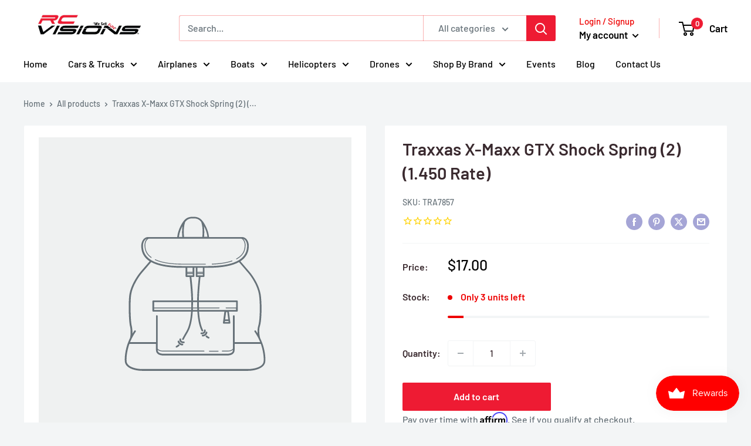

--- FILE ---
content_type: text/javascript; charset=utf-8
request_url: https://rcvisions.com/products/traxxas-x-maxx-gtx-shock-spring-2-1-450-rate.js
body_size: 522
content:
{"id":7233392607438,"title":"Traxxas X-Maxx GTX Shock Spring (2) (1.450 Rate)","handle":"traxxas-x-maxx-gtx-shock-spring-2-1-450-rate","description":"Traxxas X-Maxx GTX Shock Spring (2) (1.450 Rate)","published_at":"2023-07-19T09:13:18-07:00","created_at":"2023-07-19T09:13:18-07:00","vendor":"Traxxas","type":"","tags":["rc car part","Traxxas"],"price":1700,"price_min":1700,"price_max":1700,"available":true,"price_varies":false,"compare_at_price":1700,"compare_at_price_min":1700,"compare_at_price_max":1700,"compare_at_price_varies":false,"variants":[{"id":42103830413518,"title":"Default Title","option1":"Default Title","option2":null,"option3":null,"sku":"TRA7857","requires_shipping":true,"taxable":true,"featured_image":null,"available":true,"name":"Traxxas X-Maxx GTX Shock Spring (2) (1.450 Rate)","public_title":null,"options":["Default Title"],"price":1700,"weight":28,"compare_at_price":1700,"inventory_management":"shopify","barcode":"020334785701","requires_selling_plan":false,"selling_plan_allocations":[]}],"images":[],"featured_image":null,"options":[{"name":"Title","position":1,"values":["Default Title"]}],"url":"\/products\/traxxas-x-maxx-gtx-shock-spring-2-1-450-rate","requires_selling_plan":false,"selling_plan_groups":[]}

--- FILE ---
content_type: text/javascript; charset=utf-8
request_url: https://rcvisions.com/products/traxxas-x-maxx-gtx-shock-spring-2-1-450-rate.js
body_size: -326
content:
{"id":7233392607438,"title":"Traxxas X-Maxx GTX Shock Spring (2) (1.450 Rate)","handle":"traxxas-x-maxx-gtx-shock-spring-2-1-450-rate","description":"Traxxas X-Maxx GTX Shock Spring (2) (1.450 Rate)","published_at":"2023-07-19T09:13:18-07:00","created_at":"2023-07-19T09:13:18-07:00","vendor":"Traxxas","type":"","tags":["rc car part","Traxxas"],"price":1700,"price_min":1700,"price_max":1700,"available":true,"price_varies":false,"compare_at_price":1700,"compare_at_price_min":1700,"compare_at_price_max":1700,"compare_at_price_varies":false,"variants":[{"id":42103830413518,"title":"Default Title","option1":"Default Title","option2":null,"option3":null,"sku":"TRA7857","requires_shipping":true,"taxable":true,"featured_image":null,"available":true,"name":"Traxxas X-Maxx GTX Shock Spring (2) (1.450 Rate)","public_title":null,"options":["Default Title"],"price":1700,"weight":28,"compare_at_price":1700,"inventory_management":"shopify","barcode":"020334785701","requires_selling_plan":false,"selling_plan_allocations":[]}],"images":[],"featured_image":null,"options":[{"name":"Title","position":1,"values":["Default Title"]}],"url":"\/products\/traxxas-x-maxx-gtx-shock-spring-2-1-450-rate","requires_selling_plan":false,"selling_plan_groups":[]}